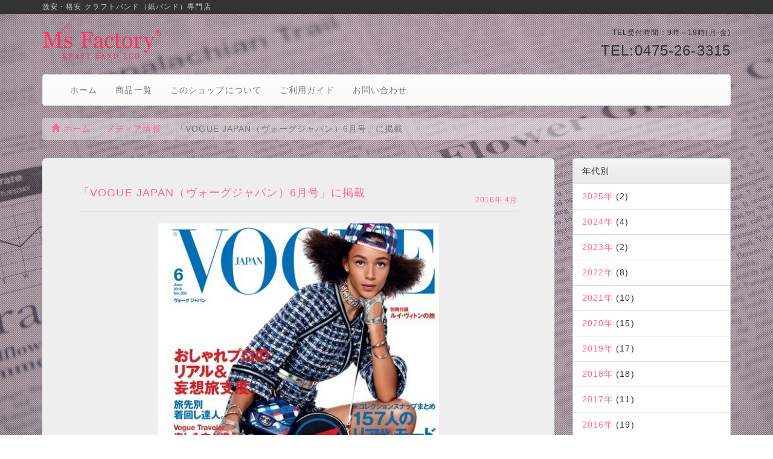

--- FILE ---
content_type: text/html; charset=UTF-8
request_url: https://www.msfactory-netshop.com/84
body_size: 7665
content:
<!DOCTYPE html>
<html lang="ja">
<head>
<meta charset="UTF-8" />
<meta http-equiv="X-UA-Compatible" content="IE=edge">
<meta name="viewport" content="width=device-width, initial-scale=1">

<link href="https://www.msfactory-netshop.com/wp-content/themes/ms-factory/css/bootstrap.min.css" rel="stylesheet" media="screen">
<link href="https://www.msfactory-netshop.com/wp-content/themes/ms-factory/css/bootstrap-theme.min.css" rel="stylesheet" media="screen">
<link href="//maxcdn.bootstrapcdn.com/font-awesome/4.7.0/css/font-awesome.min.css" rel="stylesheet">
<link rel="stylesheet" type="text/css" href="https://www.msfactory-netshop.com/wp-content/themes/ms-factory/style.css" />
	<style>img:is([sizes="auto" i], [sizes^="auto," i]) { contain-intrinsic-size: 3000px 1500px }</style>
	
		<!-- All in One SEO 4.9.3 - aioseo.com -->
		<title>「VOGUE JAPAN（ヴォーグジャパン）6月号」に掲載 | メディア情報｜【格安・激安】クラフトバンド（紙バンド）専門店 M'Factory</title>
	<meta name="robots" content="max-image-preview:large" />
	<meta name="author" content="admin"/>
	<link rel="canonical" href="https://www.msfactory-netshop.com/84" />
	<meta name="generator" content="All in One SEO (AIOSEO) 4.9.3" />
		<meta property="og:locale" content="ja_JP" />
		<meta property="og:site_name" content="メディア情報｜【格安・激安】クラフトバンド（紙バンド）専門店 M&#039;Factory | 【格安・激安】クラフトバンド（紙バンド）専門店 M&#039;Factoryのメディア情報ページ" />
		<meta property="og:type" content="article" />
		<meta property="og:title" content="「VOGUE JAPAN（ヴォーグジャパン）6月号」に掲載 | メディア情報｜【格安・激安】クラフトバンド（紙バンド）専門店 M&#039;Factory" />
		<meta property="og:url" content="https://www.msfactory-netshop.com/84" />
		<meta property="article:published_time" content="2016-04-26T16:10:21+00:00" />
		<meta property="article:modified_time" content="2022-06-17T06:20:10+00:00" />
		<meta name="twitter:card" content="summary" />
		<meta name="twitter:title" content="「VOGUE JAPAN（ヴォーグジャパン）6月号」に掲載 | メディア情報｜【格安・激安】クラフトバンド（紙バンド）専門店 M&#039;Factory" />
		<script type="application/ld+json" class="aioseo-schema">
			{"@context":"https:\/\/schema.org","@graph":[{"@type":"Article","@id":"https:\/\/www.msfactory-netshop.com\/84#article","name":"\u300cVOGUE JAPAN\uff08\u30f4\u30a9\u30fc\u30b0\u30b8\u30e3\u30d1\u30f3\uff096\u6708\u53f7\u300d\u306b\u63b2\u8f09 | \u30e1\u30c7\u30a3\u30a2\u60c5\u5831\uff5c\u3010\u683c\u5b89\u30fb\u6fc0\u5b89\u3011\u30af\u30e9\u30d5\u30c8\u30d0\u30f3\u30c9\uff08\u7d19\u30d0\u30f3\u30c9\uff09\u5c02\u9580\u5e97 M'Factory","headline":"\u300cVOGUE JAPAN\uff08\u30f4\u30a9\u30fc\u30b0\u30b8\u30e3\u30d1\u30f3\uff096\u6708\u53f7\u300d\u306b\u63b2\u8f09","author":{"@id":"https:\/\/www.msfactory-netshop.com\/author\/9785541c202501213081cae987a4273247eb1c4b#author"},"publisher":{"@id":"https:\/\/www.msfactory-netshop.com\/#organization"},"image":{"@type":"ImageObject","url":"https:\/\/www.msfactory-netshop.com\/wp-content\/uploads\/2018\/03\/1369076_o.jpg","width":466,"height":600},"datePublished":"2016-04-27T01:10:21+09:00","dateModified":"2022-06-17T15:20:10+09:00","inLanguage":"ja","mainEntityOfPage":{"@id":"https:\/\/www.msfactory-netshop.com\/84#webpage"},"isPartOf":{"@id":"https:\/\/www.msfactory-netshop.com\/84#webpage"},"articleSection":"2016\u5e74, \u96d1\u8a8c"},{"@type":"BreadcrumbList","@id":"https:\/\/www.msfactory-netshop.com\/84#breadcrumblist","itemListElement":[{"@type":"ListItem","@id":"https:\/\/www.msfactory-netshop.com#listItem","position":1,"name":"\u30db\u30fc\u30e0","item":"https:\/\/www.msfactory-netshop.com","nextItem":{"@type":"ListItem","@id":"https:\/\/www.msfactory-netshop.com\/category\/2016#listItem","name":"2016\u5e74"}},{"@type":"ListItem","@id":"https:\/\/www.msfactory-netshop.com\/category\/2016#listItem","position":2,"name":"2016\u5e74","item":"https:\/\/www.msfactory-netshop.com\/category\/2016","nextItem":{"@type":"ListItem","@id":"https:\/\/www.msfactory-netshop.com\/84#listItem","name":"\u300cVOGUE JAPAN\uff08\u30f4\u30a9\u30fc\u30b0\u30b8\u30e3\u30d1\u30f3\uff096\u6708\u53f7\u300d\u306b\u63b2\u8f09"},"previousItem":{"@type":"ListItem","@id":"https:\/\/www.msfactory-netshop.com#listItem","name":"\u30db\u30fc\u30e0"}},{"@type":"ListItem","@id":"https:\/\/www.msfactory-netshop.com\/84#listItem","position":3,"name":"\u300cVOGUE JAPAN\uff08\u30f4\u30a9\u30fc\u30b0\u30b8\u30e3\u30d1\u30f3\uff096\u6708\u53f7\u300d\u306b\u63b2\u8f09","previousItem":{"@type":"ListItem","@id":"https:\/\/www.msfactory-netshop.com\/category\/2016#listItem","name":"2016\u5e74"}}]},{"@type":"Organization","@id":"https:\/\/www.msfactory-netshop.com\/#organization","name":"\u30e1\u30c7\u30a3\u30a2\u60c5\u5831\uff5c\u3010\u683c\u5b89\u30fb\u6fc0\u5b89\u3011\u30af\u30e9\u30d5\u30c8\u30d0\u30f3\u30c9\uff08\u7d19\u30d0\u30f3\u30c9\uff09\u5c02\u9580\u5e97 M'Factory","description":"\u3010\u683c\u5b89\u30fb\u6fc0\u5b89\u3011\u30af\u30e9\u30d5\u30c8\u30d0\u30f3\u30c9\uff08\u7d19\u30d0\u30f3\u30c9\uff09\u5c02\u9580\u5e97 M'Factory\u306e\u30e1\u30c7\u30a3\u30a2\u60c5\u5831\u30da\u30fc\u30b8","url":"https:\/\/www.msfactory-netshop.com\/"},{"@type":"Person","@id":"https:\/\/www.msfactory-netshop.com\/author\/9785541c202501213081cae987a4273247eb1c4b#author","url":"https:\/\/www.msfactory-netshop.com\/author\/9785541c202501213081cae987a4273247eb1c4b","name":"admin"},{"@type":"WebPage","@id":"https:\/\/www.msfactory-netshop.com\/84#webpage","url":"https:\/\/www.msfactory-netshop.com\/84","name":"\u300cVOGUE JAPAN\uff08\u30f4\u30a9\u30fc\u30b0\u30b8\u30e3\u30d1\u30f3\uff096\u6708\u53f7\u300d\u306b\u63b2\u8f09 | \u30e1\u30c7\u30a3\u30a2\u60c5\u5831\uff5c\u3010\u683c\u5b89\u30fb\u6fc0\u5b89\u3011\u30af\u30e9\u30d5\u30c8\u30d0\u30f3\u30c9\uff08\u7d19\u30d0\u30f3\u30c9\uff09\u5c02\u9580\u5e97 M'Factory","inLanguage":"ja","isPartOf":{"@id":"https:\/\/www.msfactory-netshop.com\/#website"},"breadcrumb":{"@id":"https:\/\/www.msfactory-netshop.com\/84#breadcrumblist"},"author":{"@id":"https:\/\/www.msfactory-netshop.com\/author\/9785541c202501213081cae987a4273247eb1c4b#author"},"creator":{"@id":"https:\/\/www.msfactory-netshop.com\/author\/9785541c202501213081cae987a4273247eb1c4b#author"},"image":{"@type":"ImageObject","url":"https:\/\/www.msfactory-netshop.com\/wp-content\/uploads\/2018\/03\/1369076_o.jpg","@id":"https:\/\/www.msfactory-netshop.com\/84\/#mainImage","width":466,"height":600},"primaryImageOfPage":{"@id":"https:\/\/www.msfactory-netshop.com\/84#mainImage"},"datePublished":"2016-04-27T01:10:21+09:00","dateModified":"2022-06-17T15:20:10+09:00"},{"@type":"WebSite","@id":"https:\/\/www.msfactory-netshop.com\/#website","url":"https:\/\/www.msfactory-netshop.com\/","name":"\u30e1\u30c7\u30a3\u30a2\u60c5\u5831\uff5c\u3010\u683c\u5b89\u30fb\u6fc0\u5b89\u3011\u30af\u30e9\u30d5\u30c8\u30d0\u30f3\u30c9\uff08\u7d19\u30d0\u30f3\u30c9\uff09\u5c02\u9580\u5e97 M'Factory","description":"\u3010\u683c\u5b89\u30fb\u6fc0\u5b89\u3011\u30af\u30e9\u30d5\u30c8\u30d0\u30f3\u30c9\uff08\u7d19\u30d0\u30f3\u30c9\uff09\u5c02\u9580\u5e97 M'Factory\u306e\u30e1\u30c7\u30a3\u30a2\u60c5\u5831\u30da\u30fc\u30b8","inLanguage":"ja","publisher":{"@id":"https:\/\/www.msfactory-netshop.com\/#organization"}}]}
		</script>
		<!-- All in One SEO -->

	<style type="text/css">
	.wp-pagenavi{margin-left:auto !important; margin-right:auto; !important}
	</style>
  <style id='classic-theme-styles-inline-css' type='text/css'>
/*! This file is auto-generated */
.wp-block-button__link{color:#fff;background-color:#32373c;border-radius:9999px;box-shadow:none;text-decoration:none;padding:calc(.667em + 2px) calc(1.333em + 2px);font-size:1.125em}.wp-block-file__button{background:#32373c;color:#fff;text-decoration:none}
</style>
<link rel='stylesheet' id='aioseo/css/src/vue/standalone/blocks/table-of-contents/global.scss-css' href='https://www.msfactory-netshop.com/wp-content/plugins/all-in-one-seo-pack/dist/Lite/assets/css/table-of-contents/global.e90f6d47.css?ver=4.9.3' type='text/css' media='all' />
<style id='global-styles-inline-css' type='text/css'>
:root{--wp--preset--aspect-ratio--square: 1;--wp--preset--aspect-ratio--4-3: 4/3;--wp--preset--aspect-ratio--3-4: 3/4;--wp--preset--aspect-ratio--3-2: 3/2;--wp--preset--aspect-ratio--2-3: 2/3;--wp--preset--aspect-ratio--16-9: 16/9;--wp--preset--aspect-ratio--9-16: 9/16;--wp--preset--color--black: #000000;--wp--preset--color--cyan-bluish-gray: #abb8c3;--wp--preset--color--white: #ffffff;--wp--preset--color--pale-pink: #f78da7;--wp--preset--color--vivid-red: #cf2e2e;--wp--preset--color--luminous-vivid-orange: #ff6900;--wp--preset--color--luminous-vivid-amber: #fcb900;--wp--preset--color--light-green-cyan: #7bdcb5;--wp--preset--color--vivid-green-cyan: #00d084;--wp--preset--color--pale-cyan-blue: #8ed1fc;--wp--preset--color--vivid-cyan-blue: #0693e3;--wp--preset--color--vivid-purple: #9b51e0;--wp--preset--gradient--vivid-cyan-blue-to-vivid-purple: linear-gradient(135deg,rgba(6,147,227,1) 0%,rgb(155,81,224) 100%);--wp--preset--gradient--light-green-cyan-to-vivid-green-cyan: linear-gradient(135deg,rgb(122,220,180) 0%,rgb(0,208,130) 100%);--wp--preset--gradient--luminous-vivid-amber-to-luminous-vivid-orange: linear-gradient(135deg,rgba(252,185,0,1) 0%,rgba(255,105,0,1) 100%);--wp--preset--gradient--luminous-vivid-orange-to-vivid-red: linear-gradient(135deg,rgba(255,105,0,1) 0%,rgb(207,46,46) 100%);--wp--preset--gradient--very-light-gray-to-cyan-bluish-gray: linear-gradient(135deg,rgb(238,238,238) 0%,rgb(169,184,195) 100%);--wp--preset--gradient--cool-to-warm-spectrum: linear-gradient(135deg,rgb(74,234,220) 0%,rgb(151,120,209) 20%,rgb(207,42,186) 40%,rgb(238,44,130) 60%,rgb(251,105,98) 80%,rgb(254,248,76) 100%);--wp--preset--gradient--blush-light-purple: linear-gradient(135deg,rgb(255,206,236) 0%,rgb(152,150,240) 100%);--wp--preset--gradient--blush-bordeaux: linear-gradient(135deg,rgb(254,205,165) 0%,rgb(254,45,45) 50%,rgb(107,0,62) 100%);--wp--preset--gradient--luminous-dusk: linear-gradient(135deg,rgb(255,203,112) 0%,rgb(199,81,192) 50%,rgb(65,88,208) 100%);--wp--preset--gradient--pale-ocean: linear-gradient(135deg,rgb(255,245,203) 0%,rgb(182,227,212) 50%,rgb(51,167,181) 100%);--wp--preset--gradient--electric-grass: linear-gradient(135deg,rgb(202,248,128) 0%,rgb(113,206,126) 100%);--wp--preset--gradient--midnight: linear-gradient(135deg,rgb(2,3,129) 0%,rgb(40,116,252) 100%);--wp--preset--font-size--small: 13px;--wp--preset--font-size--medium: 20px;--wp--preset--font-size--large: 36px;--wp--preset--font-size--x-large: 42px;--wp--preset--spacing--20: 0.44rem;--wp--preset--spacing--30: 0.67rem;--wp--preset--spacing--40: 1rem;--wp--preset--spacing--50: 1.5rem;--wp--preset--spacing--60: 2.25rem;--wp--preset--spacing--70: 3.38rem;--wp--preset--spacing--80: 5.06rem;--wp--preset--shadow--natural: 6px 6px 9px rgba(0, 0, 0, 0.2);--wp--preset--shadow--deep: 12px 12px 50px rgba(0, 0, 0, 0.4);--wp--preset--shadow--sharp: 6px 6px 0px rgba(0, 0, 0, 0.2);--wp--preset--shadow--outlined: 6px 6px 0px -3px rgba(255, 255, 255, 1), 6px 6px rgba(0, 0, 0, 1);--wp--preset--shadow--crisp: 6px 6px 0px rgba(0, 0, 0, 1);}:where(.is-layout-flex){gap: 0.5em;}:where(.is-layout-grid){gap: 0.5em;}body .is-layout-flex{display: flex;}.is-layout-flex{flex-wrap: wrap;align-items: center;}.is-layout-flex > :is(*, div){margin: 0;}body .is-layout-grid{display: grid;}.is-layout-grid > :is(*, div){margin: 0;}:where(.wp-block-columns.is-layout-flex){gap: 2em;}:where(.wp-block-columns.is-layout-grid){gap: 2em;}:where(.wp-block-post-template.is-layout-flex){gap: 1.25em;}:where(.wp-block-post-template.is-layout-grid){gap: 1.25em;}.has-black-color{color: var(--wp--preset--color--black) !important;}.has-cyan-bluish-gray-color{color: var(--wp--preset--color--cyan-bluish-gray) !important;}.has-white-color{color: var(--wp--preset--color--white) !important;}.has-pale-pink-color{color: var(--wp--preset--color--pale-pink) !important;}.has-vivid-red-color{color: var(--wp--preset--color--vivid-red) !important;}.has-luminous-vivid-orange-color{color: var(--wp--preset--color--luminous-vivid-orange) !important;}.has-luminous-vivid-amber-color{color: var(--wp--preset--color--luminous-vivid-amber) !important;}.has-light-green-cyan-color{color: var(--wp--preset--color--light-green-cyan) !important;}.has-vivid-green-cyan-color{color: var(--wp--preset--color--vivid-green-cyan) !important;}.has-pale-cyan-blue-color{color: var(--wp--preset--color--pale-cyan-blue) !important;}.has-vivid-cyan-blue-color{color: var(--wp--preset--color--vivid-cyan-blue) !important;}.has-vivid-purple-color{color: var(--wp--preset--color--vivid-purple) !important;}.has-black-background-color{background-color: var(--wp--preset--color--black) !important;}.has-cyan-bluish-gray-background-color{background-color: var(--wp--preset--color--cyan-bluish-gray) !important;}.has-white-background-color{background-color: var(--wp--preset--color--white) !important;}.has-pale-pink-background-color{background-color: var(--wp--preset--color--pale-pink) !important;}.has-vivid-red-background-color{background-color: var(--wp--preset--color--vivid-red) !important;}.has-luminous-vivid-orange-background-color{background-color: var(--wp--preset--color--luminous-vivid-orange) !important;}.has-luminous-vivid-amber-background-color{background-color: var(--wp--preset--color--luminous-vivid-amber) !important;}.has-light-green-cyan-background-color{background-color: var(--wp--preset--color--light-green-cyan) !important;}.has-vivid-green-cyan-background-color{background-color: var(--wp--preset--color--vivid-green-cyan) !important;}.has-pale-cyan-blue-background-color{background-color: var(--wp--preset--color--pale-cyan-blue) !important;}.has-vivid-cyan-blue-background-color{background-color: var(--wp--preset--color--vivid-cyan-blue) !important;}.has-vivid-purple-background-color{background-color: var(--wp--preset--color--vivid-purple) !important;}.has-black-border-color{border-color: var(--wp--preset--color--black) !important;}.has-cyan-bluish-gray-border-color{border-color: var(--wp--preset--color--cyan-bluish-gray) !important;}.has-white-border-color{border-color: var(--wp--preset--color--white) !important;}.has-pale-pink-border-color{border-color: var(--wp--preset--color--pale-pink) !important;}.has-vivid-red-border-color{border-color: var(--wp--preset--color--vivid-red) !important;}.has-luminous-vivid-orange-border-color{border-color: var(--wp--preset--color--luminous-vivid-orange) !important;}.has-luminous-vivid-amber-border-color{border-color: var(--wp--preset--color--luminous-vivid-amber) !important;}.has-light-green-cyan-border-color{border-color: var(--wp--preset--color--light-green-cyan) !important;}.has-vivid-green-cyan-border-color{border-color: var(--wp--preset--color--vivid-green-cyan) !important;}.has-pale-cyan-blue-border-color{border-color: var(--wp--preset--color--pale-cyan-blue) !important;}.has-vivid-cyan-blue-border-color{border-color: var(--wp--preset--color--vivid-cyan-blue) !important;}.has-vivid-purple-border-color{border-color: var(--wp--preset--color--vivid-purple) !important;}.has-vivid-cyan-blue-to-vivid-purple-gradient-background{background: var(--wp--preset--gradient--vivid-cyan-blue-to-vivid-purple) !important;}.has-light-green-cyan-to-vivid-green-cyan-gradient-background{background: var(--wp--preset--gradient--light-green-cyan-to-vivid-green-cyan) !important;}.has-luminous-vivid-amber-to-luminous-vivid-orange-gradient-background{background: var(--wp--preset--gradient--luminous-vivid-amber-to-luminous-vivid-orange) !important;}.has-luminous-vivid-orange-to-vivid-red-gradient-background{background: var(--wp--preset--gradient--luminous-vivid-orange-to-vivid-red) !important;}.has-very-light-gray-to-cyan-bluish-gray-gradient-background{background: var(--wp--preset--gradient--very-light-gray-to-cyan-bluish-gray) !important;}.has-cool-to-warm-spectrum-gradient-background{background: var(--wp--preset--gradient--cool-to-warm-spectrum) !important;}.has-blush-light-purple-gradient-background{background: var(--wp--preset--gradient--blush-light-purple) !important;}.has-blush-bordeaux-gradient-background{background: var(--wp--preset--gradient--blush-bordeaux) !important;}.has-luminous-dusk-gradient-background{background: var(--wp--preset--gradient--luminous-dusk) !important;}.has-pale-ocean-gradient-background{background: var(--wp--preset--gradient--pale-ocean) !important;}.has-electric-grass-gradient-background{background: var(--wp--preset--gradient--electric-grass) !important;}.has-midnight-gradient-background{background: var(--wp--preset--gradient--midnight) !important;}.has-small-font-size{font-size: var(--wp--preset--font-size--small) !important;}.has-medium-font-size{font-size: var(--wp--preset--font-size--medium) !important;}.has-large-font-size{font-size: var(--wp--preset--font-size--large) !important;}.has-x-large-font-size{font-size: var(--wp--preset--font-size--x-large) !important;}
:where(.wp-block-post-template.is-layout-flex){gap: 1.25em;}:where(.wp-block-post-template.is-layout-grid){gap: 1.25em;}
:where(.wp-block-columns.is-layout-flex){gap: 2em;}:where(.wp-block-columns.is-layout-grid){gap: 2em;}
:root :where(.wp-block-pullquote){font-size: 1.5em;line-height: 1.6;}
</style>
<link rel='stylesheet' id='wp-pagenavi-style-css' href='https://www.msfactory-netshop.com/wp-content/plugins/wp-pagenavi-style/css/css3_black.css?ver=1.0' type='text/css' media='all' />
<script type="text/javascript" src="//ajax.googleapis.com/ajax/libs/jquery/1.12.4/jquery.min.js?ver=1.12.4" id="jquery-js"></script>
<script type="text/javascript" src="//cdnjs.cloudflare.com/ajax/libs/jquery-migrate/1.2.1/jquery-migrate.min.js?ver=1.2.1" id="jquery-mig-js"></script>
<link rel='shortlink' href='https://www.msfactory-netshop.com/?p=84' />
	<style type="text/css">
	 .wp-pagenavi
	{
		font-size:12px !important;
	}
	</style>
	<!-- Global site tag (gtag.js) - Google Analytics -->
<script async src="https://www.googletagmanager.com/gtag/js?id=UA-158849068-1"></script>
<script>
  window.dataLayer = window.dataLayer || [];
  function gtag(){dataLayer.push(arguments);}
  gtag('js', new Date());

  gtag('config', 'UA-158849068-1');
</script>
	
</head>
<body class="wp-singular post-template-default single single-post postid-84 single-format-standard wp-theme-ms-factory">
<div id="wrapper">
	<header class="container-fluid">
    <div id="header-line" class="row">
        <div class="container top-5 bottom-5">
        	<h1 class="h6">激安・格安 クラフトバンド（紙バンド）専門店</h1>
        </div><!-- .container -->
    </div><!-- #header-line -->
    	<div class="row">
    	<div class="container">
		<div class="row top-15">
			<div class="col-sm-4">
				<a href="//www.shop-msfactory.com"><img src="https://www.msfactory-netshop.com/wp-content/themes/ms-factory/images/logo.png"></a>
			</div>
			<div class="col-sm-8 text-right">
            	<p class="top-10 h6">TEL受付時間：9時～18時(月-金)</p>
				<p class="top-10 hidden-xs"><a href="tel:0475-26-3315" class="h3">TEL:0475-26-3315</a></p>
			</div>
		</div><!-- row -->
		
		<nav class="navbar navbar-default top-15">
			<div class="container-fluid">
				<div class="navbar-header">
					<button type="button" class="navbar-toggle collapsed" data-toggle="collapse" data-target="#navbarEexample">
						<span class="sr-only">Toggle navigation</span>
						<span class="icon-bar"></span>
						<span class="icon-bar"></span>
						<span class="icon-bar"></span>
					</button>
					<a class="navbar-brand visible-xs" href="tel:0475-26-3315">TEL:0475-26-3315</a>
				</div>

				<div class="collapse navbar-collapse" id="navbarEexample">
					<ul class="nav navbar-nav">
                    	<li><a href="//www.shop-msfactory.com/">ホーム</a></li>
						<li><a href="Javascript:document.all_view_top.submit();">商品一覧</a></li>
						<li><a href="//www.shop-msfactory.com/html/company.html">このショップについて</a></li>
						<li><a href="//www.shop-msfactory.com/html/info.html">ご利用ガイド</a></li>
                        <li><a href="JavaScript:top_sendmail()">お問い合わせ</a></li>
					</ul>
				</div>
			</div>
		</nav>
			
			<form name="all_view_top" method="post" action="/shop/shopbrand.html" style="margin: 0;padding: 0;">
			<input type="hidden" name="search" value="">
			</form>
		</div><!-- container -->
        </div><!-- row -->
		
	</header>
<div class="container">

<ol class="breadcrumb">
	<li><a href="//www.shop-msfactory.com/"><span class="glyphicon glyphicon-home" aria-hidden="true"></span> ホーム</a></li>
	<li><a href="https://www.msfactory-netshop.com">メディア情報</a></li>
    <li class="active">「VOGUE JAPAN（ヴォーグジャパン）6月号」に掲載</li>
</ol>


<div class="row top-30">
    <div class="col-md-9">
    
            <div class="jumbotron">
            <div class="title h4">「VOGUE JAPAN（ヴォーグジャパン）6月号」に掲載<span class="pull-right h6 top-15">2016年 4月</span></div>
            <hr>
            <p class="text-center">
						<img width="466" height="600" src="https://www.msfactory-netshop.com/wp-content/uploads/2018/03/1369076_o.jpg" class="img-responsive center-block wp-post-image" alt="" decoding="async" fetchpriority="high" /></p>
                        
            
            
            			<h6 class="text-center bottom-20"><div class="well">発行：コンデナスト・ジャパン</div></h6>
                        
            
            <p>2016年4月「VOGUE JAPAN（ヴォーグジャパン）6月号」に当社が掲載されました。</p>

        </div>
        
        
        <div class="row">
            <div class="col-sm-6 text-left">
            <a href="https://www.msfactory-netshop.com/81" rel="prev"><span class="glyphicon glyphicon-backward" aria-hidden="true"></span> 「ELLE JAPON（エル・ジャポン）5月号」に掲載</a>            </div>
            <div class="col-sm-6 text-right">
            <a href="https://www.msfactory-netshop.com/90" rel="next">「社長チップス」発売 <span class="glyphicon glyphicon-forward" aria-hidden="true"></span></a>            </div>       
        </div>
        
	
    
	 
    
          
    </div>
    <div class="col-md-3">
        <div id="sidebar">


    <div class="panel panel-default">
	<div class="panel-heading">
		年代別
	</div>
	<ul class="list-group">
		
<li class="list-group-item"><a href="https://www.msfactory-netshop.com/category/2025%e5%b9%b4">2025年</a> (2)</li><li class="list-group-item"><a href="https://www.msfactory-netshop.com/category/2024%e5%b9%b4">2024年</a> (4)</li><li class="list-group-item"><a href="https://www.msfactory-netshop.com/category/2023%e5%b9%b4">2023年</a> (2)</li><li class="list-group-item"><a href="https://www.msfactory-netshop.com/category/2022%e5%b9%b4">2022年</a> (8)</li><li class="list-group-item"><a href="https://www.msfactory-netshop.com/category/2021%e5%b9%b4">2021年</a> (10)</li><li class="list-group-item"><a href="https://www.msfactory-netshop.com/category/2020%e5%b9%b4">2020年</a> (15)</li><li class="list-group-item"><a href="https://www.msfactory-netshop.com/category/2019%e5%b9%b4">2019年</a> (17)</li><li class="list-group-item"><a href="https://www.msfactory-netshop.com/category/2018">2018年</a> (18)</li><li class="list-group-item"><a href="https://www.msfactory-netshop.com/category/2017">2017年</a> (11)</li><li class="list-group-item"><a href="https://www.msfactory-netshop.com/category/2016">2016年</a> (19)</li><li class="list-group-item"><a href="https://www.msfactory-netshop.com/category/2015">2015年</a> (7)</li><li class="list-group-item"><a href="https://www.msfactory-netshop.com/category/2014">2014年</a> (4)</li><li class="list-group-item"><a href="https://www.msfactory-netshop.com/category/2013">2013年</a> (6)</li><li class="list-group-item"><a href="https://www.msfactory-netshop.com/category/2012">2012年</a> (2)</li>	</ul>
    </div>	


    
    <div class="panel panel-default">
	<div class="panel-heading">
		掲載別
	</div>
    <ul class="list-group">
	<li class="list-group-item"><a href="https://www.msfactory-netshop.com/tag/web">WEB</a> (22)</li><li class="list-group-item"><a href="https://www.msfactory-netshop.com/tag/seminar">セミナー</a> (3)</li><li class="list-group-item"><a href="https://www.msfactory-netshop.com/tag/tv">テレビ</a> (55)</li><li class="list-group-item"><a href="https://www.msfactory-netshop.com/tag/%e3%83%8e%e3%83%99%e3%83%ab%e3%83%86%e3%82%a3">ノベルティ</a> (1)</li><li class="list-group-item"><a href="https://www.msfactory-netshop.com/tag/radio">ラジオ</a> (6)</li><li class="list-group-item"><a href="https://www.msfactory-netshop.com/tag/%e6%96%b0%e8%81%9e">新聞</a> (8)</li><li class="list-group-item"><a href="https://www.msfactory-netshop.com/tag/%e6%98%a0%e7%94%bb">映画</a> (1)</li><li class="list-group-item"><a href="https://www.msfactory-netshop.com/tag/%e6%9b%b8%e7%b1%8d">書籍</a> (6)</li><li class="list-group-item"><a href="https://www.msfactory-netshop.com/tag/%e9%9b%91%e8%aa%8c">雑誌</a> (32)</li>    </ul>
    </div> 


	


	
</div><!-- #sidebar -->    </div>
</div><!-- .raw -->

</div><!-- .container -->

<div id="footer" class="container-fluid">
<div class="row">
<div class="container">
    <div class="row h6 top-10 bottom-10">
    	<div class="col-sm-7">
        	<ul id="footer-nav">
    		<li><a href="JavaScript:bottom_privercy()">個人情報保護ポリシー</a></li>
            <li><a href=/html/ordercontract.html>特定商取引法表示</a></li>
            <li><a href=/html/info.html>ご利用ガイド</a></li>
            <li><a href="JavaScript:bottom_sendmail()">お問い合わせ</a></li>
            </ul>
        </div>
        <div class="col-sm-5 text-right">
        	Copyright &copy; 株式会社 エムズファクトリー All Rights Reserved.
        </div>
    </div>
</div><!-- container -->
</div><!-- row -->
</div><!-- end of #footer -->
</div><!-- end of #wrapper -->
<!--[if lt IE 9]>
//IE8以下のHTML5とレスポンシブ対応
<script src="https://oss.maxcdn.com/libs/html5shiv/3.7.0/html5shiv.js" type="text/javascript"></script>
<script src="https://oss.maxcdn.com/libs/respond.js/1.4.2/respond.min.js" type="text/javascript"></script>
<![endif]-->
<!--bootstrap minified JavaScriptの読み込み-->
<script src="https://www.msfactory-netshop.com/wp-content/themes/ms-factory/js/bootstrap.min.js"></script>
<script type="speculationrules">
{"prefetch":[{"source":"document","where":{"and":[{"href_matches":"\/*"},{"not":{"href_matches":["\/wp-*.php","\/wp-admin\/*","\/wp-content\/uploads\/*","\/wp-content\/*","\/wp-content\/plugins\/*","\/wp-content\/themes\/ms-factory\/*","\/*\\?(.+)"]}},{"not":{"selector_matches":"a[rel~=\"nofollow\"]"}},{"not":{"selector_matches":".no-prefetch, .no-prefetch a"}}]},"eagerness":"conservative"}]}
</script>
<script>
function ssl_contact() {
    window.open("about:blank","sslContactWindow","width=800,height=600,scrollbars=yes,resizable=yes");
    document.ssl_contact_form.submit();
}
function top_email() {
    ssl_contact();
}
function top_sendmail() {
    ssl_contact();
}
function sendmail() {
    ssl_contact();
}
function bottom_sendmail() {
    ssl_contact();
}
</script>
<form name="ssl_contact_form" method="post" action="https://www.makeshop.jp/ssl/contact/" target="sslContactWindow">
<input type="hidden" name="admin_id" value="msfactory">
<input type="hidden" name="login_id" value="">
<input type="hidden" name="login_id_key" value="">
</form>
<script>
function ssl_contact() {
    window.open("about:blank","sslContactWindow","width=800,height=600,scrollbars=yes,resizable=yes");
    document.ssl_contact_form.submit();
}
function top_email() {
    ssl_contact();
}
function top_sendmail() {
    ssl_contact();
}
function sendmail() {
    ssl_contact();
}
function bottom_sendmail() {
    ssl_contact();
}
</script>

<script>
function bottom_privercy() {
	window.open("/html/privercy.html","privercy","height=570,width=640,scrollbars=yes");
}
</script><div class="rightContents" id="top">
<script language="JavaScript">
function top_check_log() {
    alert('ログインはSSL対応のログイン画面から行う必要があります。\nログイン画面へ移動します。');
    ssl_login('login', undefined, document.top_form_log.id.value);
}

function MakeShop_TopSearch(e, id) {
    if(e.type == 'keydown' && e.keyCode != 13){
        return;
    }

    if (!document.getElementById(id)) {
        return;
    }

    document.all_view_top.search.value = document.getElementById(id).value;
    document.all_view_top.submit();
}
</script>

<script>
function estimate() {
}
function check_log() {
    alert('ログインはSSL対応のログイン画面から行う必要があります。\nログイン画面へ移動します。');
    ssl_login('login', undefined, document.search.id.value);
}
function CheckKey_log() {
    key=event.keyCode;
    if (key==13) {
        check_log()
    }
}
function CheckKey_search()
{
    key=event.keyCode;
    if (key==13) {
        document.search.submit();
    }
}
function Search(){
    if (document.search.id || document.search.passwd){
        document.search.id.value = '';
        document.search.passwd.value = '';
    }
    document.search.submit();
}
</script>
</body>
</html>